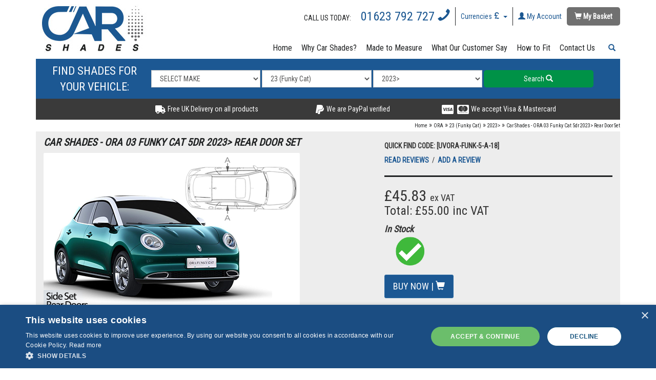

--- FILE ---
content_type: text/html; charset=utf-8
request_url: https://www.carshades.co.uk/shades-funky-2023-rear-door-p-11608.html
body_size: 12103
content:
<!DOCTYPE html>
<html>
    <head>
        <script type="application/ld+json">
{
  "@context": "https://schema.org",
  "@type": "Corporation",
  "name": "Palm Automotive Limited",
  "alternateName": "Car Shades",
  "url": "https://www.carshades.co.uk",
  "logo": "",
  "contactPoint": {
    "@type": "ContactPoint",
    "telephone": "01623792727",
    "contactType": "sales",
    "areaServed": "GB",
    "availableLanguage": "en"
  },
  "sameAs": [
    "https://www.facebook.com/car.shades.uk",
    "https://twitter.com/CarShadesUK",
    "https://www.instagram.com/carshadesuk/",
    "https://www.youtube.com/@CarShades"
  ]
}
</script>

<link rel="shortcut icon" type="image/png" href="favicon.png"/>


<link rel="stylesheet" href="https://palmautomotive.sirv.com/CarShades/css/grunt.css?v=2.1" type="text/css" media="screen">
<link rel="stylesheet" href="https://www.carshades.co.uk/css/main.css?v=2.1" type="text/css" media="screen">

<!--[if lt IE 9]>
  <script src="https://oss.maxcdn.com/html5shiv/3.7.2/html5shiv.min.js"></script>
  <script src="https://oss.maxcdn.com/respond/1.4.2/respond.min.js"></script>
<![endif]-->

<script src="https://palmautomotive.sirv.com/CarShades/js/grunt.js?v=2.1"></script>
<script src="https://www.carshades.co.uk/js/main.js?v=2.1"></script>

<!-- Google Tag Manager -->
<script>(function(w,d,s,l,i){w[l]=w[l]||[];w[l].push({'gtm.start':
new Date().getTime(),event:'gtm.js'});var f=d.getElementsByTagName(s)[0],
j=d.createElement(s),dl=l!='dataLayer'?'&l='+l:'';j.async=true;j.src=
'https://www.googletagmanager.com/gtm.js?id='+i+dl;f.parentNode.insertBefore(j,f);
})(window,document,'script','dataLayer','GTM-THQH39N');</script>
<!-- End Google Tag Manager -->


<meta http-equiv="Content-Type" content="text/html; charset=iso-8859-1">
<base href="https://www.carshades.co.uk/">
<meta name="viewport" content="width=device-width, minimum-scale=1.0, maximum-scale=1.0, user-scalable=no">
<meta name="facebook-domain-verification" content="ph2u62oe6kaj2dijkyuml0ird0ozjv" />

<link rel="stylesheet" href="https://use.fontawesome.com/releases/v5.0.10/css/all.css" integrity="sha384-+d0P83n9kaQMCwj8F4RJB66tzIwOKmrdb46+porD/OvrJ+37WqIM7UoBtwHO6Nlg" crossorigin="anonymous">

<!-- Global site tag (gtag.js) - AdWords: 1072351050 -->
<script async src="https://www.googletagmanager.com/gtag/js?id=AW-1072351050"></script>
<script>
    window.dataLayer = window.dataLayer || [];
    function gtag() {
        dataLayer.push(arguments);
    }
    gtag('js', new Date());
    gtag('config', 'AW1072351050');
</script>
         <title>Car Shades - ORA 03 Funky Cat 5dr 2023 Rear Door Set - Car Shades</title>
 <meta name="Description" content="Car Shades - ORA 03 Funky Cat 5dr 2023 Rear Door Set What are Car Shades Car Shades are vehicle specific car sun blinds made-to-measure and fit the two rear passenger door windows of your ORA 03 Funky Cat 5dr 2023 gt perfectly and keep the sun out of -" >
 <meta name="Keywords" content="uvora-funk-5-a-18, 03 funky cat 2023 , ora, car sun shade , Car Shades, window blinds, vehicle privacy, shades, screens, blinds, vauxhall, mercedes, renault, ford, audi, vw, bmw ," >
 <link rel="canonical" href="https://www.carshades.co.uk/shades-funky-2023-rear-door-p-11608.html" />
 <meta name="googlebot" content="all" >
 <meta name="robots" content="noodp" >
 <meta name="slurp" content="noydir" >
 <meta name="robots" content="index">
 <meta http-equiv="Content-Type" content="text/html; charset=iso-8859-1" >
<!-- EOF: Header Tags SEO Generated Meta Tags -->
        <!-- START OF INFO_WIN.PHP -->

<SCRIPT LANGUAGE="JavaScript" type="text/javascript">
<!-- Begin
function NewWindow(mypage, myname, w, h, scroll) {
var winl = (screen.width - w) / 2;
var wint = (screen.height - h) / 2;
winprops = 'height='+h+',width='+w+',top='+wint+',left='+winl+',scrollbars='+scroll+',resizable=yes'
win = window.open(mypage, myname, winprops)
if (parseInt(navigator.appVersion) >= 4) { win.window.focus(); }
}
// End -->
</script>

<!-- END OF INFO_WIN.PHP -->
</head>
<body>
    <!-- body //-->
        <a name="Car Shades - ORA 03 Funky Cat 5dr 2023 Rear Door Set - Car Shades"></a>
        <!-- body //-->
    <div class="container">
        <!-- header //-->
        

<!-- Google Tag Manager (noscript) -->
<noscript><iframe src="https://www.googletagmanager.com/ns.html?id=GTM-THQH39N"
height="0" width="0" style="display:none;visibility:hidden"></iframe></noscript>
<!-- End Google Tag Manager (noscript) -->

<script type="text/javascript">
    jQuery(document).ready(function () {
        var addedProduct = false;

        jQuery("ul.dropdown li").hover(function () {
            jQuery(this).find('.sub_menu').stop(true, true).delay(200).show('slow');
        }, function () {
            if (!($("#logEmailAddress").is(":focus") || $("#logPassword").is(":focus"))) {
                jQuery(this).find('.sub_menu').stop(true, true).hide('fast');
            }
        });

        if (addedProduct) {
            jQuery(".dropdown").effect("pulsate", {times: 3}, 2000);
        }

    });
</script>


<div class="hidden-xs visible-sm-block visible-md-block visible-lg-block">
    <div class="row">
    <div class="col-sm-3 col-xs-6">
        <a href="https://www.carshades.co.uk/">
            <img src="images/logos/uvcarshadesLogo.jpg" border="0" alt="Car Shades - ORA 03 Funky Cat 5dr 2023 Rear Door Set -" title=" Car Shades - ORA 03 Funky Cat 5dr 2023 Rear Door Set - " width="222" height="114" class="img-responsive">        </a>
    </div>
    <div class="col-sm-9 col-xs-6">
        <table class="navigation">
            <tr>
                <td>
                    <span class="hidden-xs hidden-sm hidden-md" style="color:#202223;">CALL US TODAY:&nbsp;&nbsp; </span>
                    <a style="font-size: 24px; color: #1b5791; white-space: nowrap;" href="tel:+441623792727">
                        01623 792 727&nbsp;<i class="glyphicon glyphicon-earphone" style="padding: 0; transform: rotateY(180deg); "></i>
                    </a>
                </td>
                <td class="exBorder">
                    <a class="dropdown-toggle" data-toggle="dropdown" role="button" href="#">
                        Currencies 
                        <span class="glyphicon glyphicon-gbp"></span>
                        <span class="caret"></span>
                    </a>
                    <div class="dropdown-menu" style="text-align: left;">
                        <!-- currencies //-->
        <div>
                                                                        <div style="float: left; width: 30%;">
                        <img src="images/GBP.png" border="0" alt="Pound" title=" Pound " width="49" height="39">                    </div>
                    <div style="float: left; width: 60%; padding-top: 15px;">
                        Pound                    </div>
                    <div style='clear: both; height: 3px;'>&nbsp;</div>
                        </div>
        <div style='clear: both; height: 0;'>&nbsp;</div>
        <!-- currencies_eof //-->
                    </div>
                </td>
                <td class="exBorder">
                                            <a class="dropdown-toggle" data-toggle="dropdown" role="button" href="https://www.carshades.co.uk/account.php">
                            <span class="glyphicon glyphicon-user"></span>
                            My Account                        </a>                    
                                        <div class="dropdown-menu">
                            <form name="login" action="https://www.carshades.co.uk/login.php?action=process" method="post">
        <div style="padding: 10px 0;">Log In</div>
        <div class="form-group">
            <input type="text" name="email_address" class="form-control" placeholder="Username" size="30" id="logEmailAddress">        </div>        
        <div class="form-group" style="margin-bottom: 5px;">
            <input type="password" name="password" class="form-control" placeholder="Password" size="30" maxlength="40" id="logPassword">        </div>

        <div class="row">
            <div class="col-xs-8">
                <a style="padding:0;" href="https://www.carshades.co.uk/password_forgotten.php">
                    Forgotten your password?                </a>
            </div>
            <div class="col-xs-4" style="text-align: right;">
                <input type="submit" value="Sign In"  class="btn btn-primary btn-xs btn-block"/>       
            </div>
        </div>

        <div class="row" style="margin-top: 10px;">
            <div class="col-xs-5 no-right-padding">
                <a href="https://www.carshades.co.uk/create_account.php ">
                    Not Registered?                </a>
            </div>
            <div class="col-xs-7" style="text-align: right;">
                <a href="https://www.carshades.co.uk/create_account.php ">
                    Create an account                    <span class="glyphicon glyphicon-plus"></span>
                </a>
            </div>
        </div>

        <div style="clear: both; height: 0px;">&nbsp;</div>
    </form>
                    </div>
                </td>
                <td>
                    <a class="dropdown-toggle basketButton" data-toggle="dropdown" role="button" href="https://www.carshades.co.uk/shopping_cart.php">
                        <span class="glyphicon glyphicon-shopping-cart"></span> 
                        My Basket                     </a>
                    <div class="dropdown-menu" style="text-align: left;">
                        <!-- shopping_cart //-->
<div class="basketHeader" style="padding-left: 15px;">0 items</div>
<!-- shopping_cart_eof //-->
                    </div>
                </td>
            </tr>
        </table>
        <div style="clear: both; height: 0px;">&nbsp;</div>
    </div>
</div>

    <div class="row hidden-xs">
        <div class="col-xs-12">
            <div class="headerNavigation">
                <table>
                    <tr>
                        <td class="visible-lg-block"><a href="https://www.carshades.co.uk/">Home</a></td>
                        <td><a href="https://www.carshades.co.uk/information/why-choose-car-shades/">Why Car Shades?</a></td>
                        <td><a href="https://www.carshades.co.uk/information/made-to-fit-each-model-perfectly">Made to Measure</a></td>
                        <td><a href="https://www.carshades.co.uk/reviews.php">What Our Customer Say</a></td>
                        <td><a href="https://www.carshades.co.uk/information/information/how-to-fit-your-car-shades-video-guides">How to Fit</a></td>
                        <td><a href="https://www.carshades.co.uk/information/contact-us/">Contact Us</a></td>
                        <td style="position: relative; width: 40px;">
                            <a class="input-group-addon dropdown-toggle" data-toggle="dropdown" role="button">            
                                <span class="glyphicon glyphicon-search searchsuggestsubmit" style="cursor: pointer; color: #1b5791;"></span>
                            </a>
                            <div class="dropdown-menu" style="text-align: left;">
                                <!-- search //-->
<form name="quick_find" class="quick_find" action="https://www.carshades.co.uk/advanced_search_result.php" method="GET">
        <div class="input-group">
        <input 
            type="text" 
            name="keywords" 
            class="txtSearch popover-dismiss form-control" 
            autocomplete="off" 
            maxlength="30"         
            data-toggle="popover" 
            data-placement="bottom"        
            data-content="Start Typing"
            placeholder="Search"
            >
        <span class="input-group-addon">            
            <span class="glyphicon glyphicon-search searchsuggestsubmit" style="cursor: pointer;"></span>
        </span>
    </div>
</form>

<!-- search_eof //-->
                            </div>
                        </td>
                    </tr>
                </table>
            </div>
        </div>
    </div>

    <div class="row">
        <div class="col-xs-12">
            <div id="headerCategories">
                <!-- categories //-->

<form class="form-inline">
    <div class="form-group">
        <div class="headerCategoriesTitle">FIND SHADES FOR YOUR VEHICLE:</div>
    </div>
    <div class="form-group">
        <select class="form-control catSelect" id="trigger_1"><option value="-99" href="">SELECT MAKE</option><option value="9683" href="https://www.carshades.co.uk/shades-accessories-clips-c-2729_9683.html" >ACCESSORIES & CLIPS</option><option value="2730" href="https://www.carshades.co.uk/shades-alfa-romeo-c-2729_2730.html" >ALFA ROMEO</option><option value="2760" href="https://www.carshades.co.uk/shades-audi-c-2729_2760.html" >AUDI</option><option value="2784" href="https://www.carshades.co.uk/shades-c-2729_2784.html" >BMW</option><option value="126911" href="https://www.carshades.co.uk/shades-c-2729_126911.html" >BYD</option><option value="2810" href="https://www.carshades.co.uk/shades-cadillac-c-2729_2810.html" >CADILLAC</option><option value="2911" href="https://www.carshades.co.uk/shades-chevrolet-c-2729_2911.html" >CHEVROLET</option><option value="2823" href="https://www.carshades.co.uk/shades-chrysler-c-2729_2823.html" >CHRYSLER</option><option value="2857" href="https://www.carshades.co.uk/shades-citroen-c-2729_2857.html" >CITROEN</option><option value="8506" href="https://www.carshades.co.uk/shades-cupra-c-2729_8506.html" >CUPRA</option><option value="4862" href="https://www.carshades.co.uk/shades-dacia-c-2729_4862.html" >DACIA</option><option value="2946" href="https://www.carshades.co.uk/shades-daihatsu-c-2729_2946.html" >DAIHATSU</option><option value="2975" href="https://www.carshades.co.uk/shades-dodge-c-2729_2975.html" >DODGE</option><option value="2980" href="https://www.carshades.co.uk/shades-fiat-c-2729_2980.html" >FIAT</option><option value="3040" href="https://www.carshades.co.uk/shades-ford-c-2729_3040.html" >FORD</option><option value="3078" href="https://www.carshades.co.uk/shades-honda-c-2729_3078.html" >HONDA</option><option value="3115" href="https://www.carshades.co.uk/shades-hyundai-c-2729_3115.html" >HYUNDAI</option><option value="7259" href="https://www.carshades.co.uk/shades-infiniti-c-2729_7259.html" >INFINITI</option><option value="3159" href="https://www.carshades.co.uk/shades-isuzu-c-2729_3159.html" >ISUZU</option><option value="3194" href="https://www.carshades.co.uk/shades-jaguar-c-2729_3194.html" >JAGUAR</option><option value="4160" href="https://www.carshades.co.uk/shades-jeep-c-2729_4160.html" >JEEP</option><option value="3207" href="https://www.carshades.co.uk/shades-c-2729_3207.html" >KIA</option><option value="4939" href="https://www.carshades.co.uk/shades-lancia-c-2729_4939.html" >LANCIA</option><option value="3256" href="https://www.carshades.co.uk/shades-land-rover-c-2729_3256.html" >LAND ROVER</option><option value="3275" href="https://www.carshades.co.uk/shades-lexus-c-2729_3275.html" >LEXUS</option><option value="6351" href="https://www.carshades.co.uk/shades-black-taxi-c-2729_6351.html" >LTI BLACK TAXI CAB</option><option value="3287" href="https://www.carshades.co.uk/shades-mazda-c-2729_3287.html" >MAZDA</option><option value="3326" href="https://www.carshades.co.uk/shades-mercedes-benz-c-2729_3326.html" >MERCEDES BENZ</option><option value="8097" href="https://www.carshades.co.uk/shades-c-2729_8097.html" >MG</option><option value="4146" href="https://www.carshades.co.uk/shades-mini-c-2729_4146.html" >MINI</option><option value="3380" href="https://www.carshades.co.uk/shades-mitsubishi-c-2729_3380.html" >MITSUBISHI</option><option value="3421" href="https://www.carshades.co.uk/shades-nissan-c-2729_3421.html" >NISSAN</option><option value="127053" href="https://www.carshades.co.uk/shades-omoda-c-2729_127053.html" >OMODA</option><option value="9741" href="https://www.carshades.co.uk/shades-c-2729_9741.html"  selected >ORA</option><option value="3506" href="https://www.carshades.co.uk/shades-peugeot-c-2729_3506.html" >PEUGEOT</option><option value="8578" href="https://www.carshades.co.uk/shades-polestar-c-2729_8578.html" >POLESTAR</option><option value="3572" href="https://www.carshades.co.uk/shades-porsche-c-2729_3572.html" >PORSCHE</option><option value="3581" href="https://www.carshades.co.uk/shades-renault-c-2729_3581.html" >RENAULT</option><option value="5041" href="https://www.carshades.co.uk/shades-rover-c-2729_5041.html" >ROVER</option><option value="3614" href="https://www.carshades.co.uk/shades-saab-c-2729_3614.html" >SAAB</option><option value="3640" href="https://www.carshades.co.uk/shades-seat-c-2729_3640.html" >SEAT</option><option value="3662" href="https://www.carshades.co.uk/shades-skoda-c-2729_3662.html" >SKODA</option><option value="3682" href="https://www.carshades.co.uk/shades-smart-c-2729_3682.html" >SMART</option><option value="3625" href="https://www.carshades.co.uk/shades-ssangyong-c-2729_3625.html" >SSANGYONG</option><option value="3689" href="https://www.carshades.co.uk/shades-subaru-c-2729_3689.html" >SUBARU</option><option value="3707" href="https://www.carshades.co.uk/shades-suzuki-c-2729_3707.html" >SUZUKI</option><option value="9807" href="https://www.carshades.co.uk/shades-tesla-c-2729_9807.html" >TESLA</option><option value="3746" href="https://www.carshades.co.uk/shades-toyota-c-2729_3746.html" >TOYOTA</option><option value="3469" href="https://www.carshades.co.uk/shades-vauxhall-c-2729_3469.html" >VAUXHALL</option><option value="3863" href="https://www.carshades.co.uk/shades-volkswagen-c-2729_3863.html" >VOLKSWAGEN</option><option value="3898" href="https://www.carshades.co.uk/shades-volvo-c-2729_3898.html" >VOLVO</option></select>
    </div>
    <div class="form-group">
        <select class="form-control catSelect" id="trigger_2"><option value="-99" href="">PLEASE SELECT</option><option value="9742" href="https://www.carshades.co.uk/shades-funky-c-2729_9741_9742.html"  selected >23 (Funky Cat)</option></select>
    </div>
    <div class="form-group">
        <select class="form-control catSelect" id="trigger_3"><option value="-99" href="">PLEASE SELECT</option><option value="9743" href="https://www.carshades.co.uk/shades-funky-2023-c-2729_9741_9742_9743.html"  selected >2023></option></select>
    </div>
    <div class="form-group">
        <div class="search_btn_container">
            <a class="search_btn btn btn-green" href="https://www.carshades.co.uk/shades-funky-2023-c-2729_9741_9742_9743.html" id="doSearch">
                Search <i class="glyphicon glyphicon-search"></i>
            </a>
        </div>        
    </div>
    </form>
<script type="text/javascript">
    jQuery(document).ready(function () {
        var mainCPath = '2729_9741_9742_9743';

        if (jQuery('#trigger_2 option').size() <= 2)
        {
            $('#trigger_1 option:eq(0)').prop('selected', true);
        }

        //jQuery('#trigger_4').prop('disabled', 'disabled');

        mainCPath = mainCPath.split('_');
        jQuery('.catSelect').change(function () {
            var selectedCatId = jQuery("option:selected", this).val();
            var trigger = jQuery(this).attr('id');
            var trigger = trigger.split('_');
            var triggerId = parseInt(trigger[1]);
            jQuery('.search_btn_container').append('<img class="loading_cat" src="images/loading_cat.gif"/>');
            jQuery('.search_btn_container .search_btn').css('display', 'none');
            switch (triggerId)
            {
                case 1:
                    jQuery("#trigger_3").html('');
                    //jQuery("#trigger_4").html('');                    
                    mainCPath.splice(1, (mainCPath.length) - 1);
                    if (selectedCatId != -99) {
                        mainCPath[triggerId] = selectedCatId;
                    }
                    callAjax(selectedCatId, (triggerId + 1), mainCPath.join('_'));
                    break;
                case 2:
                    //jQuery("#trigger_4").html('');                    
                    mainCPath.splice(2, (mainCPath.length) - 2);
                    if (selectedCatId != -99) {
                        mainCPath[triggerId] = selectedCatId;
                    }
                    callAjax(selectedCatId, (triggerId + 1), mainCPath.join('_'));
                    break;
//                case 3:                   
//                    mainCPath.splice(3, (mainCPath.length) - 3);
//                    if (selectedCatId != -99) {
//                        mainCPath[triggerId] = selectedCatId;
//                    }
//                    callAjax(selectedCatId, (triggerId + 1), mainCPath.join('_'));
//                    break;
                case 3:
                    if (selectedCatId == -99) {
                        mainCPath.splice(4, (mainCPath.length) - 4);
                    }
                    jQuery('.loading_cat').remove();
                    jQuery('.search_btn_container .search_btn').css('display', 'block');
                    break;
            }
            if (jQuery("option:selected", this).attr('href').length > 0) {
                jQuery('#doSearch').attr('href', jQuery("option:selected", this).attr('href'));
            } else {
                var url = "https://www.carshades.co.uk/";
                jQuery('#doSearch').attr('href', url + 'vanstyle-c-' + mainCPath.join('_') + '.html');
            }
        });
    });

    function callAjax(subcatId, triggerId, cPath_val) {
        jQuery.ajax({
            type: 'POST',
            url: "ajax_cat.php",
            dataType: "html",
            data: {
                catId: subcatId,
                cPath: cPath_val,
                langiageID: 1            },
            success: function (data) {
                //jQuery('#waiting').hide(500);
                //jQuery('#message').removeClass().addClass((data.error === true) ? 'error' : 'success').text(data.msg).show(500);
                //if (data.error === true)
                //    jQuery('#restricted_locator').show(500);
                jQuery("#trigger_" + triggerId).html(data);
                jQuery('.loading_cat').remove();
                jQuery('.search_btn_container .search_btn').css('display', 'block');
            },
            error: function (XMLHttpRequest, textStatus, errorThrown) {
                //jQuery('#waiting').hide(500);
                //jQuery('#message').removeClass().addClass('error').text('There was an error.').show(500);
                //jQuery('#restricted_locator').show(500);
                alert("Request failed: " + textStatus);
            }
        });
    }

</script>

<!-- categories_eof //-->
            </div>        
        </div>
    </div>

<div class="row">
    <div class="infoBar">
        <div class="col-sm-4 col-md-offset-0 col-lg-3 col-lg-offset-2">
            <a href="https://www.carshades.co.uk/information/delivery#delivery-prices">
                <img src="images/theme/truck.png" border="0" alt="Free UK Delivery on all products" title=" Free UK Delivery on all products " width="22" height="18">                Free UK Delivery on all products 
            </a>
        </div>
        <div class="col-sm-4 col-lg-3 hidden-xs">
            <a href="https://www.carshades.co.uk/information/terms-and-conditions#payment-options">
                <img src="images/theme/paypal.png" border="0" alt="We are PayPal verified" title=" We are PayPal verified " width="19" height="20">                We are PayPal verified
            </a>
        </div>
        <div class="col-sm-4 col-lg-3 hidden-xs">
            <a href="https://www.carshades.co.uk/information/terms-and-conditions#payment-options">
                <img src="images/theme/visa-mastercard.png" border="0" alt="We accept Visa &amp; Mastercard" title=" We accept Visa &amp; Mastercard " width="55" height="20">                We accept Visa &amp; Mastercard      
            </a>
        </div>  
        <div style="clear: both; height: 0px;">&nbsp;</div>
    </div>
</div>
</div>
<div class="visible-xs-block hidden-sm hidden-md hidden-lg">
    <table class="headerNavigationMobile">
    <tr>
        <td>
            <div class="hamburger" id="menuMobileToggle">
                <i class="fas fa-bars"></i>
            </div>
        </td>
        <td>
                            <div style="position: relative;">                    
                    <a class="input-group-addon dropdown-toggle searchButton" href="https://www.carshades.co.uk/">
                        <span class="glyphicon glyphicon-search searchsuggestsubmit" style="cursor: pointer;"></span>
                    </a>       
                </div>
                    </td>
        <td>
            <a href="https://www.carshades.co.uk/">
                <img src="images/logos/uvcarshadesLogo.jpg" border="0" alt="Car Shades - ORA 03 Funky Cat 5dr 2023 Rear Door Set -" title=" Car Shades - ORA 03 Funky Cat 5dr 2023 Rear Door Set - " width="222" height="114" class="img-responsive siteLOgoMobile">            </a>            
        </td>
        <td>            
            <a class="headerPhone" href="tel:+441623792727">
                <i class="glyphicon glyphicon-earphone" style="padding: 0;"></i>
            </a>
        </td>
        <td>
            <div style="position: relative;">
                <a class="dropdown-toggle basketButton" data-toggle="dropdown" role="button" href="https://www.carshades.co.uk/shopping_cart.php">
                    <span class="glyphicon glyphicon-shopping-cart"></span>
                    <div class="basketCount">
                        0                    </div>

                </a>
                <div class="dropdown-menu basketDropdown" style="text-align: left;">
                    <!-- shopping_cart //-->
<div class="basketHeader" style="padding-left: 15px;">0 items</div>
<!-- shopping_cart_eof //-->
                </div>
            </div>
        </td>
    </tr>
</table>
<div style="position: relative; background-color: #e1e1e1;">
    <div class="mainMobileMenu" id="menuMobileTarget">
        <div><a href="https://www.carshades.co.uk/information/why-choose-car-shades/">Why Car Shades?</a></div>
        <div><a href="https://www.carshades.co.uk/information/made-to-fit-each-model-perfectly/">Made to Measure</a></div>
        <div><a href="https://www.carshades.co.uk/reviews.php">What Our Customer Say</a></div>
        <div><a href="https://www.carshades.co.uk/information/information/how-to-fit-your-car-shades-video-guides">How to Fit</a></div>
        <div><a href="https://www.carshades.co.uk/information/contact-us/">Contact Us</a></div>
        <div>
            <a class="dropdown-toggle blueColor" data-toggle="dropdown" role="button" href="#">
                Currencies 
                <span class="glyphicon glyphicon-gbp"></span>
                <span class="caret"></span>
            </a>
            <div class="dropdown-menu" style="text-align: left;">
                <!-- currencies //-->
        <div>
                                                                        <div style="float: left; width: 30%;">
                        <img src="images/GBP.png" border="0" alt="Pound" title=" Pound " width="49" height="39">                    </div>
                    <div style="float: left; width: 60%; padding-top: 15px;">
                        Pound                    </div>
                    <div style='clear: both; height: 3px;'>&nbsp;</div>
                        </div>
        <div style='clear: both; height: 0;'>&nbsp;</div>
        <!-- currencies_eof //-->
            </div>
        </div>
        <div>
            <a class="dropdown-toggle blueColor" href="https://www.carshades.co.uk/account.php">
                <span class="glyphicon glyphicon-user"></span>
                My Account            </a>
        </div>
    </div>
</div></div>

    <div class="row hidden-xs" style="height:23px;">
        <div class="col-sm-12" style="text-align: right; ">
            <span class="breadcrumbContainer">
                <a href="https://www.carshades.co.uk/" class="breadcrumbs">Home</a> &raquo; <a href="https://www.carshades.co.uk/shades-c-2729_9741.html" class="breadcrumbs">ORA</a> &raquo; <a href="https://www.carshades.co.uk/shades-funky-c-2729_9741_9742.html" class="breadcrumbs">23 (Funky Cat)</a> &raquo; <a href="https://www.carshades.co.uk/shades-funky-2023-c-2729_9741_9742_9743.html" class="breadcrumbs">2023></a> &raquo; <a href="https://www.carshades.co.uk/shades-funky-2023-rear-door-p-11608.html" class="breadcrumbs">Car Shades - ORA 03 Funky Cat 5dr 2023> Rear Door Set</a>            </span>
        </div>
    </div>
        <!-- header_eof //-->
        <div class="row bodyContainer product">
            <div class="row-fluid">                
                <div class="col-sm-12">
                                            <form name="cart_quantity" action="https://www.carshades.co.uk/shades-funky-2023-rear-door-p-11608.html?action=add_product" method="post">
                            <div class="row">
                                <div class="col-sm-7">
                                    <h1>Car Shades - ORA 03 Funky Cat 5dr 2023> Rear Door Set</h1>
                                    <div class="slide-thumbnail-container">
                                                                                    <img src="images/uvcarshades/thumbs/FUNKY_CAT_SIDE_SET_A.jpg" border="0" alt="Car Shades - ORA 03 Funky Cat 5dr 2023> Rear Door Set" title=" Car Shades - ORA 03 Funky Cat 5dr 2023> Rear Door Set " width="500" height="333" class="fancyLaunch slide-thumbnail">                                                                            </div>

                                    <div class="fancyLaunch" style="text-align: center; padding: 5px 0; cursor: pointer;">
                                        Larger image                                    </div>

                                                                    </div>
                                <div class="col-sm-5">
                                                                        <div class="quickFind"><span class="smallText">Quick find code: [UVORA-FUNK-5-A-18]</span></div>
                                                                            <div class="reviewsLinks">
                                            <a href="https://www.carshades.co.uk/shades-funky-2023-rear-door-pr-11608.html">
                                                Read Reviews                                            </a>
                                            &nbsp;/&nbsp;
                                            <a href="https://www.carshades.co.uk/product_reviews_write.php?products_id=11608">
                                                Add a Review                                            </a>
                                        </div>
                                                                                                                <div style="border-bottom: 3px solid #202223; margin: 0 0 15px 0;">&nbsp;</div>
                                    <h2 class="productInfoPrice" style="margin-bottom: 0;">£45.83 <span style="font-size: 18px; font-weight: normal;">ex VAT</span></h2>
                                    <h3 class="productInfoPrice" style="margin-top: 0;">Total: £55.00 inc VAT</h3>
                                    <div><div style="font-size:18px;font-weight:bold;font-style:italic;">In Stock</div><img class="deliveryOpHelp" src="images/1-2_direct2u-cs.png" title="This product is usually delivered in 1 to 2 days" alt="This product is usually delivered in 1 to 2 days"/></div>                                    <div style="clear: both; height: 15px;">&nbsp;</div>
                                    <input type="hidden" name="products_id" value="11608">                                        <button type="submit" class="btn btn-primary btn-lg" aria-label="Left Align">
                                            BUY NOW | 
                                            <span class="glyphicon glyphicon-shopping-cart" aria-hidden="true"></span>
                                        </button>
                                                                            <div style="clear: both; height: 0;">&nbsp;</div>
                                </div>
                            </div>
                            <div class="row">
                                <div class="col-sm-12">
                                    <div style="clear: both; height: 15;">&nbsp;</div>
                                    <h3><strong>What are Car Shades?</strong></h3>
<p>Car Shades are vehicle specific car sun blinds made-to-measure and fit the two rear passenger door windows of your ORA 03 Funky Cat 5dr 2023&gt; perfectly and keep the sun out of precious little eyes and help make car journeys more comfortable for everyone.<br /><br /><strong><em>Suitable for ORA 03 Funky Cat 5dr 2023&gt;</em></strong></p>
<p>This rear kit comes with 2 Car Shades as part of the set for your ORA 03 Funky Cat 5dr 2023&gt;. One to cover each of the rear passenger windows and a handy storage bag making them easy to store when not in use.</p>
<h3><strong>Why you&rsquo;ll love them?</strong></h3>
<p>On sunny days car journeys can quickly become stressful for everyone if the sun is shining into precious little eyes and the car is getting hotter.</p>
<p>Car Shades leave no dazzling gaps like other shades that fit with suckers and only cover part of the window and they fit to the window frame instead of the glass using our special clips so they don&rsquo;t fall off.&nbsp;</p>
<p>But the real winner&hellip;you can wind the window down and the shade will stay in place allowing natural air into the car whilst always keeping the bugs.</p>
<p>What&rsquo;s more, they look great too and provide a cost-effective alternative to window tints, and if you&rsquo;re not completely satisfied we offer a 30-day money-back guarantee.</p>
<p><a href="https://youtu.be/i_6GZd18Lvk" target="_blank">Watch our video</a>&nbsp;for more reasons why people love Car Shades.</p>
<h3><strong>How do they fit?&nbsp;</strong></h3>
<p>They fit using our unique clips to the frame of your window. To see how easy it is to fit them,&nbsp;<a href="https://youtu.be/pwzhAKagDW8" target="_blank">watch this 50-second video guide</a>&nbsp;</p>
<p>For details on how to fit specific types of clips, visit our 'How to Fit' page by&nbsp;<a href="https://www.carshades.co.uk/information/information/how-to-fit-your-car-shades-video-guides" target="_blank">clicking here.</a></p>
<p>Each set comes with a detailed set of instructions specific to your vehicle and in most cases takes around 10 minutes to fit at home.</p>
<p>They&rsquo;re even easier to remove and can be stored in the handy bag that the Car Shades are supplied in.</p>
<h3><strong>How will they look in my ORA 03 Funky Cat 5dr 2023&gt;?&nbsp;</strong></h3>
<p><img class="img-responsive" title="Car Shades - Rear Door Set" src="https://www.carshades.co.uk/images/uvcarshades/products/ORA-FUNK-5-A_Montage_Rear.jpg" alt="Car Shades - Rear Door Set" />&nbsp;</p>
<p><em>Please note: The images shown are sample images from a variety of different vehicles and not necessarily images from this particular vehicle application.&nbsp;</em></p>
<h3><strong>Summary of key features</strong></h3>
<ul>
<li>Tailor-made to the rear side windows of your car</li>
<li>Cover all the window not just part of it</li>
<li>Fit using clips to the frame of your windows</li>
<li>Wind down the rear passenger windows whilst the Car Shades stay up</li>
<li>Allow air into the car and keep the bugs out</li>
<li>Reduces light into the cabin by 72% compared to tests without Car Shades in place</li>
<li>Easy to install at home</li>
<li>A cost-effective alternative to window tints</li>
<li>Mother &amp; Baby Gold Standard Award Winner</li>
<li>Manufactured in the UK</li>
<li>30-day money-back guarantee</li>
</ul>
<h3><strong>FAQs</strong></h3>
<ul>
<li>Can I purchase a full rear window set of Car Shades? Yes the&nbsp;ORA Funky Cat 5dr 2023&gt; is also available as a full rear window set &ndash;&nbsp;<a href="https://www.carshades.co.uk/shades-funky-2023-full-rear-p-11609.html">click here</a></li>
<li>Are these ok to use if I have pets? Yes Car Shades are perfect if traveling with pets and our clips make it difficult for any little paws to get behind the Car Shades</li>
<li>What if I have window tints? If you already have window tints then you will already have a reduction of light coming into the car, however Car Shades add even greater protection for precious little eyes and when you wind your windows down your tints are no longer applicable, but your Car Shades stay in place to provide protection and allow air into the car</li>
<li>Can you ship internationally? Yes we do although we have a range of international partners so please&nbsp;<a href="https://www.carshades.com/where-to-buy/" target="_blank">click here</a>&nbsp;to see if we have a partner in your country. If you still want to purchase directly from us please select your country from the dropdown during the checkout process for an estimate of shipping costs &nbsp;</li>
<li>Do you make them for the front windows? I am afraid not, we only make them for the rear windows&nbsp;&nbsp;</li>
</ul>
<h3><strong>Not your Funky Cat?</strong></h3>
<p>Head back to our ORA category page to select your model -&nbsp;<a href="https://www.carshades.co.uk/shades-c-2729_9741.html">click here</a></p>
<br/><STRONG>Pricing: £45.83 ex Vat</STRONG><br/>
<STRONG>VAT:&nbsp;&nbsp;&nbsp;&nbsp;&nbsp;&nbsp;£9.17</STRONG><br/>
<STRONG>Total:&nbsp;&nbsp;&nbsp;&nbsp;£55.00 inc Vat</STRONG><br/>
                                    <div style="clear: both; height: 15px;">&nbsp;</div>
                                    <button type="submit" class="btn btn-primary btn-lg" aria-label="Left Align">
                                            BUY NOW | 
                                            <span class="glyphicon glyphicon-shopping-cart" aria-hidden="true"></span>
                                        </button>
                                        <br/>
                                                                        <div style="clear: both; height: 0;">&nbsp;</div>

                                    <div><br/>
                                        Please note: The images shown are sample images from a variety of different cars and not necessarily images from this particular vehicle application.
                                    </div>
                                </div>
                            </div> 
                            <div style="clear: both; height: 15px;">&nbsp;</div>
                            <div class="row" style="font-weight: bold;">
                                <div class="col-sm-6">
                                                                            <div class="row">
                                            <div class="col-sm-6">CLICK TO DOWNLOAD FITTING INSTRUCTIONS.</div>
                                            <div class="col-sm-6">
                                                <a class="btn btn-primary" href="https://www.carshades.com/wp-content/uploads/ORA-FUNK-5-A-18.pdf" target=_blank>
                                                    DOWNLOAD | <i class="glyphicon glyphicon-file"></i>
                                                </a>
                                            </div>
                                        </div>
                                                                    </div>
                                <div class="col-sm-6">
                                    <div class="row">
                                        <div class="col-sm-6">CLICK TO LEARN MORE ABOUT CAR SHADES</div>
                                        <div class="col-sm-6">
                                            <a class="btn btn-primary" href="https://www.carshades.co.uk/information/made-to-fit-each-model-perfectly" target=_blank>
                                                WATCH VIDEO | <i class="glyphicon glyphicon-play-circle"></i>
                                            </a>
                                        </div>
                                    </div>
                                </div>
                            </div>
                        </form>
                                        <div style="border-bottom: 3px solid #202223; margin: 0 0 15px 0;">&nbsp;</div>
                </div>
                <div style="clear: both; height: 0px;">&nbsp;</div>
            </div>
                    </div>
        <!-- footer //-->
            <div style="background-color: #202223;">
        <div class="row">
            <div class="copyright">                
                <div class="copySocial col-xs-12 col-sm-5 col-sm-push-7 col-lg-2 col-lg-push-5">
                    <a href="https://www.facebook.com/car.shades.uk/" target="_blank">
                        <img src="images/theme/facebookFooter.png" border="0" alt="Follow us on Facebook" title=" Follow us on Facebook " width="19" height="19">                    </a>
                    <a href="https://twitter.com/CarShadesUK" target="_blank">
                        <img src="images/theme/twitterFooter.png" border="0" alt="Follow us on Twitter" title=" Follow us on Twitter " width="19" height="19">                    </a>  
                    <a href="https://www.instagram.com/carshadesuk/" target="_blank">
                        <img src="images/theme/InstagramFooter.png" border="0" alt="Follow us on Instagram" title=" Follow us on Instagram " width="19" height="19">                    </a>  
                </div>
                <div class="copyText col-xs-12 col-sm-7 col-sm-pull-5 col-lg-5 col-lg-pull-2">
                    Copyright &copy; 2026 - Car Shades (Distributed by Palm Automotive Ltd)
                </div>
                <div class="byText col-xs-12 col-sm-12 col-lg-5 col-lg-pull-0">
                    ECOMMERCE SOLUTION BY <a href="https://www.ibridge.co.uk" target="_blank">WWW.IBRIDGE.CO.UK</a>
                </div>
                <div style="clear: both; height: 0px;">&nbsp;</div>
                <hr/>
            </div>
        </div>
        <div class="row">
            <div class="col-sm-12">
                <div id="footer">
                    <div class="col-sm-3 col-xs-12">
                        <aside id="text-2" class="widget-odd widget-last widget-first widget-1 widget widget_text"><h3 class="widget-title">About Us</h3>			<div class="textwidget"><p>UNIT 1,<br />
BILSTHORPE BUSINESS PARK,<br />
BILSTHORPE,<br />
NOTTINGHAMSHIRE,<br />
NG22 8ST UK</p>
<p>Tel: 01623 792 727</p>
<p><a class="mail clickTracking" href="/cdn-cgi/l/email-protection#dfacbeb3baac9fbcbeadacb7bebbbaacf1bcb0f1aab4"><span class="__cf_email__" data-cfemail="8ffceee3eafccfeceefdfce7eeebeafca1ece0a1fae4">[email&#160;protected]</span><span class="hidden"></span></a></p>
</div>
		</aside>
                        <img src="images/theme/Footer-logos.png" border="0" alt="Follow us on Facebook" title=" Follow us on Facebook " width="131" height="68">                    
                    </div>
                    <div class="col-sm-3 col-xs-12">
                        <aside id="nav_menu-2" class="widget-odd widget-last widget-first widget-1 widget widget_nav_menu"><h3 class="widget-title">Information</h3><div class="menu-information-menu-container"><ul id="menu-information-menu" class="menu"><li id="menu-item-221" class="menu-item menu-item-type-post_type menu-item-object-post menu-item-221"><a href="https://www.carshades.co.uk/information/about-us/">All About Us<span class="hidden">&#9654;</span></a></li>
<li id="menu-item-715" class="menu-item menu-item-type-post_type menu-item-object-post menu-item-715"><a href="https://www.carshades.co.uk/information/why-choose-car-shades/">Why Choose Car Shades<span class="hidden">&#9654;</span></a></li>
<li id="menu-item-398" class="menu-item menu-item-type-post_type menu-item-object-post menu-item-398"><a href="https://www.carshades.co.uk/information/made-in-britain/">Made In Britain<span class="hidden">&#9654;</span></a></li>
<li id="menu-item-716" class="menu-item menu-item-type-post_type menu-item-object-post menu-item-716"><a href="https://www.carshades.co.uk/information/latest-car-shades-development-wanted-list/">Development Enquiries<span class="hidden">&#9654;</span></a></li>
<li id="menu-item-656" class="menu-item menu-item-type-post_type menu-item-object-post menu-item-656"><a href="https://www.carshades.co.uk/information/how-to-fit-your-car-shades-video-guides/">How-to fit videos<span class="hidden">&#9654;</span></a></li>
<li id="menu-item-220" class="menu-item menu-item-type-post_type menu-item-object-post menu-item-220"><a href="https://www.carshades.co.uk/information/our-guarantee/">Our Guarantee<span class="hidden">&#9654;</span></a></li>
<li id="menu-item-223" class="menu-item menu-item-type-post_type menu-item-object-post menu-item-223"><a href="https://www.carshades.co.uk/information/competition/">Competition<span class="hidden">&#9654;</span></a></li>
<li id="menu-item-224" class="menu-item menu-item-type-post_type menu-item-object-post menu-item-224"><a href="https://www.carshades.co.uk/information/contact-us/">Contact Us<span class="hidden">&#9654;</span></a></li>
<li id="menu-item-209" class="menu-item menu-item-type-custom menu-item-object-custom menu-item-209"><a href="https://www.carshades.co.uk/dynamic_sitemap.php">Sitemap<span class="hidden">&#9654;</span></a></li>
<li id="menu-item-457" class="menu-item menu-item-type-custom menu-item-object-custom menu-item-457"><a href="https://www.carshades.co.uk/reviews.php">Our Latest Reviews<span class="hidden">&#9654;</span></a></li>
<li id="menu-item-889" class="menu-item menu-item-type-custom menu-item-object-custom menu-item-889"><a href="https://www.carshades.co.uk/information/our-latest-blogs/">Our Latest Blogs<span class="hidden">&#9654;</span></a></li>
</ul></div></aside>                    </div>
                    <div class="col-sm-3 col-xs-12">
                        <aside id="nav_menu-8" class="widget-odd widget-last widget-first widget-1 widget widget_nav_menu"><h3 class="widget-title">Privacy</h3><div class="menu-terms-conditions-menu-container"><ul id="menu-terms-conditions-menu" class="menu"><li id="menu-item-225" class="menu-item menu-item-type-post_type menu-item-object-post menu-item-225"><a href="https://www.carshades.co.uk/information/privacy-notice/">Privacy Notice<span class="hidden">&#9654;</span></a></li>
<li id="menu-item-226" class="menu-item menu-item-type-post_type menu-item-object-post menu-item-226"><a href="https://www.carshades.co.uk/information/terms-and-conditions/">Terms &#038; Conditions<span class="hidden">&#9654;</span></a></li>
<li id="menu-item-214" class="menu-item menu-item-type-custom menu-item-object-custom menu-item-214"><a href="https://www.carshades.co.uk/information/privacy-notice#information-we-collect">Information We Collect<span class="hidden">&#9654;</span></a></li>
<li id="menu-item-215" class="menu-item menu-item-type-custom menu-item-object-custom menu-item-215"><a href="https://www.carshades.co.uk/information/privacy-notice#use-of-cookies">Use of Cookies<span class="hidden">&#9654;</span></a></li>
<li id="menu-item-216" class="menu-item menu-item-type-custom menu-item-object-custom menu-item-216"><a href="https://www.carshades.co.uk/information/privacy-notice#use-of-your-information">Use of Your Information<span class="hidden">&#9654;</span></a></li>
<li id="menu-item-217" class="menu-item menu-item-type-custom menu-item-object-custom menu-item-217"><a href="https://www.carshades.co.uk/information/privacy-notice#storing-your-personal-data">Storing Your Personal Data<span class="hidden">&#9654;</span></a></li>
<li id="menu-item-218" class="menu-item menu-item-type-custom menu-item-object-custom menu-item-218"><a href="https://www.carshades.co.uk/information/privacy-notice#data-protection">Data Protection &#038; GDPR<span class="hidden">&#9654;</span></a></li>
</ul></div></aside>                    </div>
                    <div class="col-sm-3 col-xs-12">
                        <div class="widget-odd widget-last widget-first widget-1 col3 col_nav_menu-3"><h3>DELIVERIES &#038; RETURNS</h3><div class="menu-deliveries-returns-menu-container"><ul id="menu-deliveries-returns-menu" class="menu"><li id="menu-item-1017" class="menu-item menu-item-type-custom menu-item-object-custom menu-item-1017"><a href="https://www.carshades.co.uk/replacement-fitting-clip-p-11318.html">Replacement Clips<span class="hidden">&#9654;</span></a></li>
<li id="menu-item-435" class="menu-item menu-item-type-custom menu-item-object-custom menu-item-435"><a href="https://www.carshades.co.uk/information/terms-and-conditions#orders-enquiry">Order Enquiry<span class="hidden">&#9654;</span></a></li>
<li id="menu-item-404" class="menu-item menu-item-type-post_type menu-item-object-post menu-item-404"><a href="https://www.carshades.co.uk/information/free-fitting/">Free Fitting<span class="hidden">&#9654;</span></a></li>
<li id="menu-item-210" class="menu-item menu-item-type-custom menu-item-object-custom menu-item-210"><a href="https://www.carshades.co.uk/information/delivery#delivery-prices">Delivery Prices<span class="hidden">&#9654;</span></a></li>
<li id="menu-item-211" class="menu-item menu-item-type-custom menu-item-object-custom menu-item-211"><a href="https://www.carshades.co.uk/information/delivery#delivery-tracking">Delivery Times<span class="hidden">&#9654;</span></a></li>
<li id="menu-item-212" class="menu-item menu-item-type-custom menu-item-object-custom menu-item-212"><a href="https://www.carshades.co.uk/information/terms-and-conditions#currency">Currency<span class="hidden">&#9654;</span></a></li>
<li id="menu-item-405" class="menu-item menu-item-type-custom menu-item-object-custom menu-item-405"><a href="https://www.carshades.co.uk/information/terms-and-conditions#warranty">Warranty<span class="hidden">â–¶</span></a></li>
<li id="menu-item-406" class="menu-item menu-item-type-custom menu-item-object-custom menu-item-406"><a href="https://www.carshades.co.uk/information/terms-and-conditions#complaints">Complaints<span class="hidden">â–¶</span></a></li>
<li id="menu-item-213" class="menu-item menu-item-type-custom menu-item-object-custom menu-item-213"><a href="https://www.carshades.co.uk/information/terms-and-conditions#returns">Returns<span class="hidden">&#9654;</span></a></li>
</ul></div></div>                    </div>
                    <div style="clear: both; height: 0px;">&nbsp;</div>
                </div>
            </div>
        </div>
    </div>
            <!-- footer_eof //-->
    </div>
    <!-- body_eof //-->
    <script data-cfasync="false" src="/cdn-cgi/scripts/5c5dd728/cloudflare-static/email-decode.min.js"></script><script type="text/javascript">
        jQuery(document).ready(function () {
            jQuery('#no-template-pager').children('.fancyLaunch').removeClass('fancyLaunch');
            jQuery('.fancyLaunch').on('click', function () {
                jQuery.fancybox.open([
{href:'https://www.carshades.co.uk/images/uvcarshades/products/ORA_FUNK_5_A_18_WEB_SIDE_.jpg',title:'Car Shades - ORA 03 Funky Cat 5dr 2023> Rear Door Set'},
{href:'https://www.carshades.co.uk/images/uvcarshades/products/ORA_FUNK_5_A_18_WEB_SIDE_.jpg',title:'Car Shades - ORA 03 Funky Cat 5dr 2023> Rear Door Set'},
{href:'https://www.carshades.co.uk/images/uvcarshades/products/ORA_FUNK_5_A_18_WEB_SIDE_2.jpg',title:'Car Shades - ORA 03 Funky Cat 5dr 2023> Rear Door Set'},
{href:'https://www.carshades.co.uk/images/uvcarshades/products/ORA_FUNK_5_A_18_WEB_SIDE_3.jpg',title:'Car Shades - ORA 03 Funky Cat 5dr 2023> Rear Door Set'},
{href:'https://www.carshades.co.uk/images/uvcarshades/products/ORA_FUNK_5_A_18_WEB_SIDE_4.jpg',title:'Car Shades - ORA 03 Funky Cat 5dr 2023> Rear Door Set'},
{href:'https://www.carshades.co.uk/images/uvcarshades/products/ORA_FUNK_5_A_18_WEB_SIDE_5.jpg',title:'Car Shades - ORA 03 Funky Cat 5dr 2023> Rear Door Set'},
{href:'https://www.carshades.co.uk/images/uvcarshades/products/ORA_FUNK_5_A_18_WEB_SIDE_6.jpg',title:'Car Shades - ORA 03 Funky Cat 5dr 2023> Rear Door Set'},
{href:'https://www.carshades.co.uk/images/uvcarshades/products/ORA_FUNK_5_A_18_WEB_SIDE_7.jpg',title:'Car Shades - ORA 03 Funky Cat 5dr 2023> Rear Door Set'},
{href:'https://www.carshades.co.uk/images/uvcarshades/products/ORA_FUNK_5_A_18_WEB_SIDE_8.jpg',title:'Car Shades - ORA 03 Funky Cat 5dr 2023> Rear Door Set'},
{href:'https://www.carshades.co.uk/images/uvcarshades/products/ORA_FUNK_5_A_18_WEB_SIDE_9.jpg',title:'Car Shades - ORA 03 Funky Cat 5dr 2023> Rear Door Set'},
{href:'https://www.carshades.co.uk/images/uvcarshades/products/ORA_FUNK_5_A_18_WEB_SIDE_10.jpg',title:'Car Shades - ORA 03 Funky Cat 5dr 2023> Rear Door Set'},
                ], {
                    padding: 0,
                    helpers: {
                        title: {
                            type: 'outside'
                        },
                        thumbs: {
                            width: 50,
                            height: 50
                        }
                    }
                });
            });
        });
        //jQuery(window).load(function () {
        //jQuery('.cycle-slideshow.productSlides').cycle('next');
        //});
    </script>
            <script type="text/javascript">
            jQuery(document).ready(function () {

                jQuery(".deliveryOpHelp").click(function () {
                    jQuery('#dialog-modal').dialog('open');
                });

                jQuery("#dialog-modal").dialog({
                    height: 420,
                    modal: true,
                    autoOpen: false,
                    width: 600,
                    draggable: true,
                    buttons: {
                        "Close": function () {
                            jQuery(this).dialog("close");
                        }
                    }
                });
            });
        </script>
        <div id="dialog-modal" title="Delivery Help">
            <p>This product is usually delivered in 1 to 2 days</p>
        </div>
    <script defer src="https://static.cloudflareinsights.com/beacon.min.js/vcd15cbe7772f49c399c6a5babf22c1241717689176015" integrity="sha512-ZpsOmlRQV6y907TI0dKBHq9Md29nnaEIPlkf84rnaERnq6zvWvPUqr2ft8M1aS28oN72PdrCzSjY4U6VaAw1EQ==" data-cf-beacon='{"version":"2024.11.0","token":"1df0a91d86ee44f5bdef172886252096","r":1,"server_timing":{"name":{"cfCacheStatus":true,"cfEdge":true,"cfExtPri":true,"cfL4":true,"cfOrigin":true,"cfSpeedBrain":true},"location_startswith":null}}' crossorigin="anonymous"></script>
</body>
</html>


--- FILE ---
content_type: text/css
request_url: https://www.carshades.co.uk/css/main.css?v=2.1
body_size: 5570
content:
/*
To change this license header, choose License Headers in Project Properties.
To change this template file, choose Tools | Templates
and open the template in the editor.
*/
/*
    Created on : 12-Apr-2018, 13:29:39
    Author     : ibridge
*/
@import url('https://fonts.googleapis.com/css?family=Roboto+Condensed');
body {
  font-family: 'Roboto Condensed', sans-serif;
}
@media screen and (max-width: 767px) {
  .container {
    padding-left: 0;
    padding-right: 0;
    overflow: hidden;
  }
}
/* set border-box so that percents can be used for width, padding, etc (personal preference) */
.cycle-slideshow,
.cycle-slideshow * {
  -webkit-box-sizing: border-box;
  -moz-box-sizing: border-box;
  box-sizing: border-box;
}
.cycle-slideshow {
  width: 77%;
  min-width: 100px;
  margin: 0px auto;
  padding: 0;
  position: relative;
  overflow: hidden;
}
.cycle-slideshow img {
  position: absolute;
  top: 0;
  left: 0;
  max-width: 100%;
  padding: 0;
  display: block;
}
.cycle-slideshow > div {
  width: 100%;
  padding: 0;
  display: block;
}
@media screen and (max-width: 991px) {
  .cycle-slideshow {
    width: 100%;
  }
}
.heroBanners .cycle-slideshow {
  width: 100%;
}
.slide-thumbnail {
  border-radius: 2px;
  overflow: hidden;
  text-align: center;
  max-width: 100%!important;
  height: auto;
}
/* in case script does not load */
.cycle-slideshow img:first-child {
  position: static;
  z-index: 100;
}
.cycle-pager-active {
  border-color: #1c5893;
}
.cycle-pager {
  text-align: center;
}
.cycle-pager img {
  width: 100px;
  height: 75px;
  margin: 5px;
}
#fancybox-thumbs.bottom {
  bottom: 20px;
}
.no-right-padding {
  padding-right: 0;
}
.no-left-padding {
  padding-left: 0;
}
a {
  color: #fff;
}
.well a {
  color: #1c5893;
}
.well a.btn,
.tableContainer .table a.btn {
  color: #fff;
}
.well.custombgBlue a,
.well.custombgGray a {
  color: #fff;
}
.bodyContainer > div {
  padding-top: 10px;
  padding-bottom: 15px;
  margin-left: 15px;
  margin-right: 15px;
  background-color: #ededed;
}
.bodyContainer.shoppingCart > div {
  background-color: #fff;
}
@media screen and (max-width: 767px) {
  .bodyContainer.shoppingCart h1 {
    font-size: 24px;
  }
}
.bodyContainer.shoppingCart .tableContainer {
  border: none;
  background-color: #ebebeb;
  margin: 40px;
}
.bodyContainer.shoppingCart .tableContainer .table th {
  border-top: 0;
  border-bottom: 1px solid #b9b9b9;
  text-transform: none;
}
.bodyContainer.shoppingCart .tableContainer .table td {
  border-top: 0;
  border-bottom: 1px solid #b9b9b9;
  text-transform: none;
  vertical-align: middle;
}
@media screen and (max-width: 991px) {
  .bodyContainer.shoppingCart .tableContainer .table {
    /*                td:nth-of-type(4):before { content: "Favorite Color"; }
                                    td:nth-of-type(5):before { content: "Wars of Trek?"; }
                                    td:nth-of-type(6):before { content: "Porn Name"; }
                                    td:nth-of-type(7):before { content: "Date of Birth"; }
                                    td:nth-of-type(8):before { content: "Dream Vacation City"; }
                                    td:nth-of-type(9):before { content: "GPA"; }
                                    td:nth-of-type(10):before { content: "Arbitrary Data"; }*/
  }
  .bodyContainer.shoppingCart .tableContainer .table table,
  .bodyContainer.shoppingCart .tableContainer .table thead,
  .bodyContainer.shoppingCart .tableContainer .table tbody,
  .bodyContainer.shoppingCart .tableContainer .table th,
  .bodyContainer.shoppingCart .tableContainer .table td,
  .bodyContainer.shoppingCart .tableContainer .table tr {
    display: block;
  }
  .bodyContainer.shoppingCart .tableContainer .table thead tr {
    position: absolute;
    top: -9999px;
    left: -9999px;
  }
  .bodyContainer.shoppingCart .tableContainer .table td {
    border-bottom: 1px solid #d8d8d8;
    position: relative;
    padding-left: 50%;
    text-align: right;
  }
  .bodyContainer.shoppingCart .tableContainer .table td:before {
    /* Now like a table header */
    position: absolute;
    top: 6px;
    left: 6px;
    width: 45%;
    white-space: nowrap;
    font-weight: bold;
    text-align: left;
  }
  .bodyContainer.shoppingCart .tableContainer .table td:first-child {
    padding-left: 0;
    text-align: left;
  }
  .bodyContainer.shoppingCart .tableContainer .table td:first-child:before {
    position: static;
    border-bottom: 1px solid #b9b9b9;
    display: block;
    width: 100%;
    margin-bottom: 5px;
    margin-top: 5px;
  }
  .bodyContainer.shoppingCart .tableContainer .table td:nth-of-type(1):before {
    content: "Product";
  }
  .bodyContainer.shoppingCart .tableContainer .table td:nth-of-type(2):before {
    content: "Quantity";
  }
  .bodyContainer.shoppingCart .tableContainer .table td:nth-of-type(3):before {
    content: "Price";
  }
}
.bodyContainer.shoppingCart .tableContainer .qtyBoxContainer {
  display: inline-block;
  background-color: #fff;
}
.bodyContainer.shoppingCart .tableContainer .qtyBoxContainer .productRemove {
  background-color: #fff;
  padding: 5px;
  cursor: pointer;
  border: 0;
  box-shadow: none;
  border-radius: 0px;
}
.bodyContainer.shoppingCart .tableContainer .qtyBoxContainer .productAdd {
  background-color: #fff;
  padding: 5px;
  cursor: pointer;
  border: 0;
  box-shadow: none;
  border-radius: 0px;
}
.bodyContainer.shoppingCart .tableContainer .qtyBoxContainer .qtyBox {
  background-color: #fff;
  color: #000;
  padding: 5px 5px;
}
@media screen and (max-width: 991px) {
  .bodyContainer.shoppingCart .tableContainer {
    margin: 20px;
  }
}
@media screen and (max-width: 767px) {
  .bodyContainer.shoppingCart .tableContainer {
    margin: 0px;
  }
}
.bodyContainer.shoppingCart hr {
  border-color: #b9b9b9;
}
.bodyContainer.shoppingCart .btn {
  border-radius: 5px;
  text-transform: none;
}
.bodyContainer.shoppingCart #shp_country {
  border: none;
  padding: 5px;
}
.bodyContainer.shoppingCart #discount_code {
  border: none;
  padding: 5px;
}
.bodyContainer.shoppingCart .basketTotal {
  padding-top: 10px;
}
.bodyContainer.loginPage > div {
  background-color: #fff;
}
.bodyContainer.loginPage h1 {
  font-size: 28px;
}
@media screen and (max-width: 991px) {
  .bodyContainer.loginPage h1 span {
    display: block;
  }
}
@media screen and (max-width: 767px) {
  .bodyContainer.loginPage h1 span {
    font-size: 15px;
  }
}
.bodyContainer.loginPage .loginBox {
  background-color: #ebebeb;
}
.bodyContainer.loginPage .loginBox .passwordField {
  margin-bottom: 0;
}
.bodyContainer.loginPage .loginBox .loginPageHeadinBox {
  border-bottom: 1px solid #dadada;
  padding-bottom: 10px;
  font-weight: bold;
}
.bodyContainer.createAccountPage > div {
  background-color: #fff;
}
.bodyContainer.createAccountPage h1 {
  font-size: 28px;
}
@media screen and (max-width: 991px) {
  .bodyContainer.createAccountPage h1 span {
    display: block;
  }
}
@media screen and (max-width: 767px) {
  .bodyContainer.createAccountPage h1 span {
    font-size: 15px;
  }
}
.bodyContainer.createAccountPage .createAccount .customBG {
  background-color: #ebebeb;
  margin: 0 15px;
  padding: 15px 0;
}
.bodyContainer.createAccountPage .createAccount .customBG .loginBorder {
  border-left: 1px solid #b9b9b9;
}
@media screen and (max-width: 991px) {
  .bodyContainer.createAccountPage .createAccount .customBG .loginBorder {
    border: none;
    border-top: 1px solid #b9b9b9;
    padding-top: 5px;
  }
}
.bodyContainer.createAccountPage .createAccount .heading {
  font-size: 20px;
  font-weight: bold;
  color: #202020;
  text-transform: uppercase;
}
.bodyContainer.checkoutShipping > div {
  background-color: #fff;
}
.bodyContainer.checkoutShipping h1 {
  font-size: 28px;
}
@media screen and (max-width: 991px) {
  .bodyContainer.checkoutShipping h1 span {
    display: block;
  }
}
@media screen and (max-width: 767px) {
  .bodyContainer.checkoutShipping h1 span {
    font-size: 15px;
  }
}
.bodyContainer.checkoutShipping .tableContainer {
  background-color: #ebebeb;
  margin: 0 15px;
  padding: 25px 25px;
  border: none;
}
.bodyContainer.checkoutShipping .tableContainer .headding {
  font-weight: bold;
  margin-bottom: 15px;
}
.bodyContainer.checkoutShipping .tableContainer .changeAddress {
  color: #1b5790;
  text-decoration: underline;
}
.bodyContainer.checkoutShipping .tableContainer .shippingBorder {
  border-left: 1px solid #b9b9b9;
}
@media screen and (max-width: 991px) {
  .bodyContainer.checkoutShipping .tableContainer .shippingBorder {
    border: none;
    border-top: 1px solid #b9b9b9;
    padding-top: 5px;
  }
}
.bodyContainer.checkoutShipping .tableContainer .shippingOptions {
  margin-top: 20px;
  margin-bottom: 20px;
}
.bodyContainer.checkoutShipping .tableContainer .shippingOptions .deliveryTitle {
  color: #009247;
  font-size: 28px;
  text-transform: uppercase;
}
.bodyContainer.checkoutShipping .tableContainer .shippingOptions .deliveryText {
  text-align: right;
  font-weight: bold;
  font-size: 28px;
  color: #202020;
}
.bodyContainer.checkoutPayment > div {
  background-color: #fff;
}
.bodyContainer.checkoutPayment h1 {
  font-size: 28px;
}
@media screen and (max-width: 991px) {
  .bodyContainer.checkoutPayment h1 span {
    display: block;
  }
}
@media screen and (max-width: 767px) {
  .bodyContainer.checkoutPayment h1 span {
    font-size: 15px;
  }
}
.bodyContainer.checkoutPayment .tableContainer {
  background-color: #ebebeb;
  margin: 0 15px;
  padding: 25px 25px;
  border: none;
}
.bodyContainer.checkoutPayment .tableContainer .headding {
  font-weight: bold;
  margin-bottom: 15px;
}
.bodyContainer.checkoutPayment .tableContainer .changeAddress {
  color: #1b5790;
  text-decoration: underline;
}
.bodyContainer.checkoutPayment .tableContainer .cardHolderAddress {
  padding: 30px 30px 30px 0px;
}
.bodyContainer.checkoutPayment .tableContainer .paymentBorder {
  border-left: 1px solid #b9b9b9;
}
@media screen and (max-width: 991px) {
  .bodyContainer.checkoutPayment .tableContainer .paymentBorder {
    border: none;
    border-top: 1px solid #b9b9b9;
    padding-top: 5px;
  }
}
.bodyContainer.checkoutPayment .tableContainer #discount_code {
  border: none;
  padding: 5px;
}
.bodyContainer.checkoutConfirmation > div {
  background-color: #fff;
}
.bodyContainer.checkoutConfirmation h1 {
  font-size: 28px;
}
@media screen and (max-width: 991px) {
  .bodyContainer.checkoutConfirmation h1 span {
    display: block;
  }
}
@media screen and (max-width: 767px) {
  .bodyContainer.checkoutConfirmation h1 span {
    font-size: 15px;
  }
}
.bodyContainer.checkoutConfirmation .tableContainer {
  background-color: #ebebeb;
  margin: 0 15px;
  padding: 25px 25px;
  border: none;
}
.bodyContainer.checkoutConfirmation .tableContainer .headding {
  font-size: 32px;
  font-weight: bold;
  margin-bottom: 15px;
}
.bodyContainer.checkoutConfirmation .tableContainer .table > tbody > tr > th {
  font-weight: normal;
  border-bottom: 1px solid #b9b9b9;
}
.bodyContainer.checkoutConfirmation .tableContainer .table > tbody > tr > td {
  border-bottom: 1px solid #b9b9b9;
  font-weight: bold;
}
.bodyContainer.checkoutConfirmation .tableContainer .changeOrder {
  color: #1b5790;
  text-decoration: underline;
}
.bodyContainer.checkoutConfirmation .tableContainer .leftBorder {
  border-left: 1px solid #b9b9b9;
}
@media screen and (max-width: 991px) {
  .bodyContainer.checkoutConfirmation .tableContainer .leftBorder {
    border: none;
  }
}
.bodyContainer.checkoutConfirmation .tableContainer hr {
  margin-top: 40px;
  padding-bottom: 40px;
}
.bodyContainer.sagePay > div {
  background-color: #ebebeb;
}
.bodyContainer.sagePay h1 {
  font-size: 28px;
}
@media screen and (max-width: 991px) {
  .bodyContainer.sagePay h1 span {
    display: block;
  }
}
@media screen and (max-width: 767px) {
  .bodyContainer.sagePay h1 span {
    font-size: 15px;
  }
}
.bodyContainer.checkoutSuccess > div {
  background-color: #fff;
}
.bodyContainer.checkoutSuccess h1 {
  font-size: 28px;
}
@media screen and (max-width: 991px) {
  .bodyContainer.checkoutSuccess h1 span {
    display: block;
  }
}
@media screen and (max-width: 767px) {
  .bodyContainer.checkoutSuccess h1 span {
    font-size: 15px;
  }
}
.bodyContainer.checkoutSuccess .tableContainer {
  background-color: #ebebeb;
  margin: 0 15px;
  padding: 25px 25px;
  border: none;
}
.bodyContainer.checkoutSuccess .tableContainer .headding {
  margin-bottom: 15px;
  text-transform: uppercase;
  font-weight: bold;
}
.bodyContainer.checkoutShippingAddress > div {
  background-color: #fff;
}
.bodyContainer.checkoutShippingAddress h1 {
  font-size: 28px;
}
@media screen and (max-width: 991px) {
  .bodyContainer.checkoutShippingAddress h1 span {
    display: block;
  }
}
@media screen and (max-width: 767px) {
  .bodyContainer.checkoutShippingAddress h1 span {
    font-size: 15px;
  }
}
.bodyContainer.checkoutShippingAddress .tableContainer {
  background-color: #ebebeb;
  margin: 0 15px;
  padding: 25px 25px;
  border: none;
}
.bodyContainer.checkoutPaymentAddress > div {
  background-color: #fff;
}
.bodyContainer.checkoutPaymentAddress h1 {
  font-size: 28px;
}
@media screen and (max-width: 991px) {
  .bodyContainer.checkoutPaymentAddress h1 span {
    display: block;
  }
}
@media screen and (max-width: 767px) {
  .bodyContainer.checkoutPaymentAddress h1 span {
    font-size: 15px;
  }
}
.bodyContainer.checkoutPaymentAddress .tableContainer {
  background-color: #ebebeb;
  margin: 0 15px;
  padding: 25px 25px;
  border: none;
}
.bodyContainer.rewiews > div {
  background-color: #fff;
  padding-top: 0;
}
.bodyContainer.rewiews .reviewBanner {
  position: relative;
  background-image: url('../images/theme/ReviewsBanner.jpg');
  min-height: 230px;
}
.bodyContainer.rewiews .reviewBanner .reviewBannerContainer {
  color: #fff;
  position: absolute;
  left: 30px;
  bottom: 0;
  text-align: left;
}
.bodyContainer.rewiews .reviewBanner .reviewBannerContainer .reviewBannerText {
  font-size: 34px;
  border-bottom: 1px solid #fff;
}
.bodyContainer.rewiews .reviewBanner .reviewBannerContainer table {
  margin-left: 0;
}
.bodyContainer.rewiews .reviewBanner .reviewBannerContainer table .counter {
  font-size: 94px;
}
.bodyContainer.rewiews .reviewBanner .reviewBannerContainer table .counterText {
  font-size: 34px;
  padding-left: 20px;
}
@media screen and (max-width: 991px) {
  .bodyContainer.rewiews .reviewBanner .reviewBannerContainer table {
    margin: 0 auto;
  }
}
@media screen and (max-width: 991px) {
  .bodyContainer.rewiews .reviewBanner .reviewBannerContainer {
    position: static;
    margin: 0 audio;
    text-align: center;
  }
}
.bodyContainer.rewiews .reviewBG {
  background-color: #ebebeb;
  margin: 15px 15px 0 15px;
  padding: 25px 15px;
}
.bodyContainer.rewiews .reviewStars {
  padding: 0 0 10px 0;
}
.bodyContainer.rewiews .addedBy {
  margin-top: 10px;
  font-weight: bold;
}
.bodyContainer.rewiews .reviewBorder {
  border-left: 1px solid #b9b9b9;
  padding-top: 5px;
  padding-bottom: 5px;
}
.bodyContainer.rewiews .reviewBorder a {
  text-transform: uppercase;
  text-decoration: underline;
  color: #1b5791;
}
@media screen and (max-width: 991px) {
  .bodyContainer.rewiews .reviewBorder {
    border: none;
    border-top: 1px solid #b9b9b9;
    padding-top: 5px;
    padding-bottom: 5px;
  }
}
.headerRow {
  text-align: right;
  margin-top: 20px;
}
.headerRow a {
  color: #1b5791;
  text-decoration: none;
}
.headerCol:not(:first-child) {
  padding-top: 7px;
  padding-bottom: 6px;
  white-space: nowrap;
}
.headerCol:nth-last-child(n+3) {
  border-right: 1px solid #202223;
  text-align: center;
}
@media screen and (max-width: 767px) {
  .headerCol:nth-last-child(n+3) {
    border: none;
  }
}
.headerCol:last-child {
  text-align: left;
}
@media screen and (max-width: 767px) {
  .headerCol:last-child {
    text-align: right;
  }
}
@media screen and (max-width: 991px) {
  .headerCol:first-child {
    border: none;
  }
}
.navigation {
  margin-top: 15px;
  margin-right: 0;
  margin-left: auto;
}
.navigation td.exBorder > a {
  border-left: 1px solid #202223;
  text-align: center;
}
@media screen and (max-width: 767px) {
  .navigation td.exBorder > a {
    border: none;
  }
}
.navigation a {
  color: #1b5791;
  padding: 10px;
}
a.basketButton {
  background-color: #707070;
  color: #fff;
  font-weight: bold;
  padding: 10px 15px;
  border-radius: 5px;
}
@media screen and (max-width: 767px) {
  a.basketButton {
    background: none;
    color: #3d3d3d;
    font-size: 48px;
    position: relative;
  }
  a.basketButton .basketCount {
    position: absolute;
    right: 0;
    top: -5px;
    background-color: #009247;
    font-size: 12px;
    border-radius: 25px;
    padding: 5px 10px;
    color: #fff;
  }
}
a.searchButton {
  color: #3d3d3d;
  font-size: 48px;
  border: none;
  background: none;
}
.boxContainer {
  border: 1px solid #28a6fd;
  margin-bottom: 10px;
  background: #202223;
}
.headerNavigation {
  margin-top: -40px;
  font-size: 16px;
}
.headerNavigation table {
  margin-right: 0;
  margin-left: auto;
  white-space: nowrap;
}
.headerNavigation a {
  color: #202223;
  text-decoration: none;
  padding: 0px 9px;
  line-height: 40px;
  text-align: right;
}
.headerNavigation a:hover {
  color: #1C5893;
}
.headerNavigation a.headerNavigation {
  color: #fff;
  text-decoration: none;
}
.headerNavigation a.headerNavigation:hover {
  color: #fff;
}
.headerNavigation .input-group-addon {
  background: none;
  border: none;
}
@media screen and (max-width: 1199px) {
  .headerNavigation {
    margin-top: -40px;
    font-size: 14px;
  }
}
@media screen and (max-width: 991px) {
  .headerNavigation {
    /*        margin-top: 0px;*/
    font-size: 14px;
  }
}
.headerNavigationMobile {
  width: 100%;
  text-align: center;
}
.headerNavigationMobile .hamburger {
  padding-left: 10px;
  font-size: 8vw;
}
.headerNavigationMobile i,
.headerNavigationMobile .glyphicon {
  color: #202223;
}
.headerNavigationMobile .basketDropdown a {
  color: #202020;
}
.headerNavigationMobile .img-responsive {
  margin: 0 auto;
}
@media screen and (max-width: 500px) {
  .headerNavigationMobile .siteLOgoMobile {
    width: 70%;
  }
}
.headerNavigationMobile .basketButton {
  font-size: 8vw;
  margin-right: 10px;
}
@media screen and (max-width: 500px) {
  .headerNavigationMobile .basketButton {
    margin-right: 30px;
  }
}
.headerNavigationMobile .searchButton {
  font-size: 8vw;
}
.headerNavigationMobile .headerPhone {
  font-size: 8vw;
  white-space: nowrap;
  color: #202020;
}
.mainMobileMenu {
  font-size: 16px;
  color: #202020;
  display: none;
  width: 100%;
  background-color: #e1e1e1;
}
.mainMobileMenu.open {
  display: block;
}
.mainMobileMenu a {
  color: #202020;
  padding: 10px 15px;
  display: block;
}
.mainMobileMenu a.blueColor {
  color: #1b5791;
}
.dropdown-menu {
  min-width: 300px;
  right: 0;
  left: auto;
  padding: 10px 15px;
}
@media screen and (max-width: 767px) {
  .dropdown-menu {
    right: auto;
  }
  .dropdown-menu.basketDropdown {
    right: 0;
    left: auto;
  }
}
#headerCategories {
  background-color: #1c5893;
  padding: 8px;
}
#headerCategories .form-group {
  width: 19%;
}
#headerCategories .form-group select {
  width: 100%;
  border-radius: 0;
}
@media screen and (max-width: 767px) {
  #headerCategories .form-group {
    width: 100%;
  }
}
#headerCategories .search_btn {
  width: 100%;
}
#headerCategoriesContainer {
  text-align: center;
  background-color: #202223;
  padding: 20px 8px;
}
#headerCategoriesContainer #homeCategories {
  display: inline-block;
}
#headerCategoriesContainer #homeCategories .form-group {
  padding-left: 8px;
}
#headerCategoriesContainer #homeCategories .form-group:not(:first-child):not(:last-child) {
  width: 215px;
}
@media screen and (max-width: 991px) {
  #headerCategoriesContainer #homeCategories .form-group:not(:first-child):not(:last-child) {
    width: 150px;
  }
}
@media screen and (max-width: 767px) {
  #headerCategoriesContainer #homeCategories .form-group:not(:first-child):not(:last-child) {
    width: 100%;
  }
}
@media screen and (max-width: 1199px) {
  #headerCategoriesContainer #homeCategories .form-group:first-child {
    width: 150px;
  }
}
@media screen and (max-width: 991px) {
  #headerCategoriesContainer #homeCategories .form-group:first-child {
    width: 150px;
  }
}
@media screen and (max-width: 767px) {
  #headerCategoriesContainer #homeCategories .form-group:first-child {
    width: 100%;
  }
}
#headerCategoriesContainer #homeCategories .form-group select {
  width: 100%;
}
#headerCategoriesContainer #homeCategories .search_btn {
  border-color: #009247;
  width: 100%;
  text-transform: none;
}
@media screen and (max-width: 767px) {
  #headerCategoriesContainer #homeCategories {
    display: block;
  }
}
.infoBar {
  background-color: #3a3a3a;
  color: #fff;
  padding-top: 10px;
  padding-bottom: 10px;
  margin-left: 15px;
  margin-right: 15px;
  text-align: center;
}
.infoBar a:hover {
  color: #fff;
}
@media screen and (max-width: 767px) {
  .infoBar {
    text-align: center;
  }
}
.headerCategoriesTitle {
  text-align: center;
  font-size: 22px;
  color: #fff;
  text-transform: uppercase;
}
@media screen and (max-width: 1199px) {
  .headerCategoriesTitle {
    font-size: 18px;
  }
}
@media screen and (max-width: 991px) {
  .headerCategoriesTitle {
    font-size: 15px;
  }
}
.mobileBanner {
  font-size: 23px;
  background-color: #1b5791;
  color: #fff;
  text-transform: uppercase;
  padding: 10px 20px 0 20px;
}
.mobileBanner h2 {
  font-weight: bold;
  font-size: 23px;
  border-bottom: 1px solid #fff;
  padding-bottom: 10px;
}
.mobileBanner h3 {
  font-weight: bold;
  font-size: 49px;
  border-bottom: 1px solid #fff;
}
.btn.btn-green {
  background-color: #009247;
  border-color: #009247;
  text-transform: none;
  border-radius: 5px;
}
.btn.btn-gray {
  background-color: #959595;
  border-color: #959595;
  text-transform: none;
  border-radius: 5px;
}
@media screen and (max-width: 1199px) {
  .whyWe div:first-child img {
    padding-top: 40px;
  }
}
@media screen and (max-width: 991px) {
  .whyWe div:first-child img {
    padding-top: 100px;
  }
}
.whyWe .whyChoose {
  padding: 25px 25px 25px 25px;
}
.whyWe h2 {
  font-weight: bold;
}
.whyWe ul {
  padding-left: 0px;
  list-style: none;
}
.whyWe ul li {
  padding-left: 1em;
  text-indent: -1em;
}
.whyWe ul li:before {
  content: ">";
  padding-right: 5px;
}
@media screen and (max-width: 767px) {
  .whyWe ul {
    margin-bottom: 0;
  }
}
.homeSocial {
  background-image: url('../images/theme/socialBG.jpg');
  background-repeat: no-repeat;
  background-position: center;
  background-size: 100% 100%;
  padding-top: 50px;
  padding-bottom: 10px;
  text-align: center;
  color: #fff;
  background-color: #1b5791;
}
.homeSocial h2 {
  color: #fff;
  text-align: center;
  width: 80%;
  margin: 0 auto;
  text-transform: uppercase;
  font-size: 34px;
}
.homeSocial .author {
  text-align: center;
  font-size: 15px;
  padding-top: 20px;
  padding-bottom: 20px;
}
.homeSocial hr {
  width: 80%;
  color: #4979a7;
  background-color: #4979a7;
  border-color: #4979a7;
}
@media screen and (max-width: 767px) {
  .homeSocial .followText {
    display: block;
  }
}
@media screen and (max-width: 767px) {
  .homeSocial {
    background-image: url('../images/theme/CSmobileQuote.jpg');
    background-size: 100% 100%;
  }
}
.maidInBritain {
  background-color: #1b5791;
  margin-left: 15px;
  margin-right: 15px;
  background-image: url('../images/theme/maidInBritan.jpg');
  background-repeat: no-repeat;
  min-height: 88px;
}
.maidInBritain div:not(:last-child) {
  padding: 30px 15px 0 15px;
  text-align: center;
  color: #fff;
}
@media screen and (max-width: 767px) {
  .maidInBritain div:not(:last-child) {
    padding: 15px 15px 0 15px;
    text-align: center;
    color: #fff;
  }
}
.maidInBritain div:first-child {
  font-size: 22px;
}
@media screen and (max-width: 767px) {
  .maidInBritain div:first-child {
    font-size: 18px;
  }
}
@media screen and (max-width: 767px) {
  .maidInBritain {
    background-color: #1b5791;
    background-size: 100%;
    background-position: center center;
    padding-bottom: 15px;
  }
}
.easyToFit .easyToFitText {
  padding-right: 0;
}
.easyToFit .easyToFitText h2 {
  font-weight: bold;
}
.easyToFit .easyToFitText > div {
  padding: 80px 60px 80px 40px;
  background-color: #ebebeb;
}
@media screen and (max-width: 1199px) {
  .easyToFit .easyToFitText > div {
    padding: 40px 60px 40px 20px;
  }
}
@media screen and (max-width: 991px) {
  .easyToFit .easyToFitText > div {
    padding: 40px 60px 80px 40px;
  }
}
@media screen and (max-width: 767px) {
  .easyToFit .easyToFitText {
    padding: 0 15px;
  }
}
.easyToFit .easyToFitImageMid {
  padding-left: 0;
  padding-right: 0;
  margin-left: -40px;
  padding-top: 60px;
}
@media screen and (max-width: 991px) {
  .easyToFit .easyToFitImageMid {
    padding-top: 40px;
  }
}
@media screen and (max-width: 767px) {
  .easyToFit .easyToFitImageMid {
    margin-left: 0px;
    padding-top: 0px;
    padding-right: 15px;
    padding-left: 15px;
  }
}
.easyToFit .easyToFitImageRig {
  padding-left: 5px;
  padding-top: 60px;
  padding-right: 0;
}
@media screen and (max-width: 767px) {
  .easyToFit .easyToFitImageRig {
    padding-left: 15px;
    padding-top: 0px;
    padding-right: 15px;
  }
}
.sunOut .sunOutText.col-sm-push-8 {
  padding-left: 0;
}
@media screen and (max-width: 767px) {
  .sunOut .sunOutText.col-sm-push-8 {
    padding-left: 15px;
  }
}
.sunOut .sunOutText > div {
  padding: 70px 40px 70px 60px;
  background-color: #ebebeb;
}
@media screen and (max-width: 1199px) {
  .sunOut .sunOutText > div {
    padding: 40px 20px 40px 40px;
  }
}
@media screen and (max-width: 991px) {
  .sunOut .sunOutText > div {
    padding: 40px 20px 80px 40px;
  }
}
.sunOut .sunOutText h2 {
  font-weight: bold;
}
.sunOut .sunOutText .btn-green {
  position: relative;
  z-index: 50;
}
.sunOut .sunOutImages {
  right: -40px;
  position: relative;
}
.sunOut .sunOutImages .sunOutImageMid {
  padding-top: 60px;
}
@media screen and (max-width: 767px) {
  .sunOut .sunOutImages .sunOutImageMid {
    padding-top: 0px;
  }
}
.sunOut .sunOutImages .sunOutImageLeft {
  padding-top: 60px;
}
@media screen and (max-width: 767px) {
  .sunOut .sunOutImages .sunOutImageLeft {
    padding-top: 0px;
  }
}
@media screen and (max-width: 767px) {
  .sunOut .sunOutImages {
    right: 0px;
    position: relative;
  }
}
.breadcrumbs {
  color: #202223;
  font-size: 10px;
}
.weaccept {
  display: inline-block;
}
.benefits {
  position: relative;
  width: 100%;
  min-height: 350px;
  background-color: #000;
  background-image: url('../images/logos/benefits.jpg');
  background-repeat: no-repeat;
  background-size: contain;
}
.subBenefits {
  position: absolute;
  bottom: 10px;
  right: 10px;
}
.benefitsTitle {
  color: #fff;
  text-transform: uppercase;
  font-size: 25px;
  text-align: right;
}
.benefits .nav-menu {
  padding: 0;
  margin: 0;
  list-style: none;
  text-align: right;
}
.benefits .nav-menu li a {
  display: block;
  text-decoration: none;
  color: #888888;
  font-size: 19px;
  font-weight: bold;
}
.benefits .nav-menu li a:after {
  padding: 0 5px;
  font-family: "Glyphicons Halflings";
  font-style: normal;
  font-weight: 400;
  line-height: 1;
  content: "\e075";
  color: #1c5893;
  font-weight: normal;
}
.quick_find {
  margin-bottom: 15px;
}
.popover {
  width: 500px;
  max-width: none;
  right: 0px!important;
  left: auto!important;
  display: block!important;
}
.popover a {
  color: #202223;
}
.popover a:hover {
  color: #1C5893;
}
@media screen and (max-width: 767px) {
  .popover {
    width: 350px;
    right: auto!important;
  }
}
.specialContainer {
  width: 100%;
  height: 100%;
  position: relative;
}
.specialImage img {
  min-width: 360px;
  min-height: 256px;
}
.specialText {
  position: absolute;
  top: 0;
  left: 0;
  bottom: 0;
  right: 0;
  text-align: center;
  padding: 30px 15px 0 15px;
  color: #fff;
  background-color: rgba(28, 88, 147, 0.6);
  font-size: 28px;
  cursor: pointer;
}
.productOldSpecialPrice {
  font-size: 20px;
  text-decoration: line-through;
}
.copyright {
  padding: 8px;
  background-color: #202223;
  color: #9e9e9e;
  margin-left: 15px;
  margin-right: 15px;
}
.copyright hr {
  border-color: #9e9e9e;
  width: 97%;
  margin-bottom: 0;
}
.copyright .copySocial {
  text-align: center;
}
@media screen and (max-width: 1199px) {
  .copyright .copySocial {
    text-align: right;
  }
}
@media screen and (max-width: 767px) {
  .copyright .copySocial {
    padding: 10px 0;
    text-align: center;
  }
}
.copyright .copyText {
  text-align: left;
}
@media screen and (max-width: 767px) {
  .copyright .copyText {
    text-align: center;
    padding: 0;
  }
}
.copyright .byText {
  text-align: right;
}
@media screen and (max-width: 1199px) {
  .copyright .byText {
    text-align: left;
  }
}
@media screen and (max-width: 767px) {
  .copyright .byText {
    text-align: center;
  }
}
.specialText a {
  color: #fff;
}
.catTopIMage {
  font-size: 36px;
}
.categoryView a {
  display: block;
  position: relative;
  margin-top: 15px;
}
.categoryView .catTitle {
  position: absolute;
  bottom: 10px;
  left: 10px;
  font-size: 24px;
}
.productListing,
.productListing a {
  color: #202223;
  font-weight: bold;
}
.productTitle {
  margin-top: 10px;
}
.price {
  color: #1c5893;
  font-size: 20px;
}
.oldPrice {
  text-decoration: line-through;
  color: #ed1e26;
}
.productMoreInfo .btn {
  background-color: #202223;
  color: #fff;
  border-radius: 0;
}
.productMoreInfo .btn.btn-default {
  color: #fff;
}
.custombgBlue {
  background-color: #1c5893;
  color: #fff;
}
.loginPageHeadinBox {
  font-size: 20px;
  margin-bottom: 20px;
  text-transform: uppercase;
}
.btn.custombgGray,
.custombgGray {
  background-color: #202223;
  color: #fff;
}
.product h1 {
  text-align: left;
  font-size: 20px;
  text-transform: uppercase;
  font-style: italic;
  font-weight: bold;
  margin-top: 0;
}
.product .oldPrice {
  color: #202223;
}
.product .priceTotal {
  color: #1c5893;
}
.product a {
  color: #1C5893;
}
.product a.btn-primary {
  color: #fff;
}
.btn-primary {
  background-color: #1c5893;
}
.btn {
  border-radius: 3px;
  color: #fff;
  text-transform: uppercase;
}
.btn.btn-default {
  color: #202223;
}
.specialProductTag {
  background-color: red;
  border-radius: 7px;
  padding: 5px 10px;
  color: #fff;
  text-transform: uppercase;
  font-weight: bold;
}
.quickFind {
  margin: 8px 0;
  text-transform: uppercase;
  font-weight: bold;
}
.reviewsLinks a {
  color: #1c5893;
  text-transform: uppercase;
  font-weight: bold;
}
.estimateShippingTitle {
  font-weight: bold;
  padding: 10px 0;
}
.tableContainer {
  border: 3px solid #202223;
  padding: 15px;
}
.tableContainer .table a {
  color: #202223;
}
.tableContainer .table a:hover {
  color: #1c5893;
}
.tableContainer .qtyBox {
  background-color: #202223;
  color: #fff;
  text-align: center;
  border: none;
}
.table > tbody > tr > th {
  border-top: 0;
  border-bottom: 5px solid #202223;
  text-transform: uppercase;
}
.table > tbody > tr > td {
  border-bottom: 2px solid #202223;
}
.accountHeader {
  padding: 0px;
  margin: 0px;
  list-style: outside none none;
}
.accountHeader li {
  float: left;
  height: 42px;
  line-height: 42px;
  background-color: #43494c;
  border-radius: 5px 5px 0 0;
  border-left: 1px solid #202223;
  border-right: 1px solid #202223;
}
.accountHeader li,
.accountHeader li a {
  text-align: center;
  padding: 0px 9px;
  color: #FFF;
  font-weight: bold;
  font-size: 16px;
  text-transform: uppercase;
}
.accountHeader.account li,
.accountHeader.account li a {
  font-size: 14px;
}
.accountHeader li.active {
  background-color: #202223;
}
.headding {
  text-transform: uppercase;
  font-size: 20px;
  color: #202223;
  margin-top: 15px;
}
hr {
  border-color: #b9b9b9;
}
.checkoutSuccess a,
.pageResults {
  color: #1c5893;
}
.accountsLinks ul {
  margin: 0;
  padding: 0 15px;
}
.accountsLinks a {
  color: #1c5893;
  font-weight: bold;
}
.tableLinks td {
  cursor: pointer;
}
#removeVoucher {
  cursor: pointer;
}
#removeVoucher:hover {
  text-decoration: underline;
}
#discount_code_status {
  margin-top: 5px;
}
/*   BLOG  */
html {
  margin-top: 0 !important;
}
h1 {
  color: #202223;
  text-align: center;
  text-transform: uppercase;
}
.multiple_item_block h3 {
  margin-top: 5px;
  text-transform: uppercase;
}
#secondary {
  float: left;
  width: 220px;
}
#secondary ul,
#information ul {
  list-style: none;
  margin-left: 0;
  padding-left: 5px;
}
#secondary h3 {
  border-bottom: 1px dashed #ccc;
}
#information ul li,
#secondary ul li {
  margin-bottom: 2px;
}
.sep,
.by-author,
.tag-links,
.cat-links,
.assistive-text {
  display: none;
}
h2.entry-title {
  margin-bottom: 0;
}
.tagcloud {
  float: left;
  width: 200px;
}
.tagcloud a {
  clear: both;
  float: left;
  font-size: 12px !important;
  padding: 2px;
}
.tagcloud a:hover {
  background: #28A6FD;
  color: #fff;
  text-decoration: none;
  padding: 2px 5px;
}
#secondary .boxContainer_round3 {
  float: left;
  width: 200px;
  padding: 10px;
}
#s {
  width: 150px;
  float: left;
  margin-right: 5px;
}
#searchsubmit {
  position: relative;
  float: rightl;
}
#widget_custom_post_widget-2 ul,
#widget_tag_cloud-2 div.tagcloud {
  border: 1px solid #28a6fd;
  margin: 0 0 20px;
  background: #fff;
  background: #ffffff;
  /* Old browsers */
  background: -moz-linear-gradient(top, #ffffff 1%, #e4e4e4 100%);
  /* FF3.6+ */
  background: -webkit-gradient(linear, left top, left bottom, color-stop(1%, #ffffff), color-stop(100%, #e4e4e4));
  /* Chrome,Safari4+ */
  background: -webkit-linear-gradient(top, #ffffff 1%, #e4e4e4 100%);
  /* Chrome10+,Safari5.1+ */
  background: -o-linear-gradient(top, #ffffff 1%, #e4e4e4 100%);
  /* Opera 11.10+ */
  background: -ms-linear-gradient(top, #ffffff 1%, #e4e4e4 100%);
  /* IE10+ */
  background: linear-gradient(to bottom, #ffffff 1%, #e4e4e4 100%);
  /* W3C */
  filter: progid:DXImageTransform.Microsoft.gradient(startColorstr='#ffffff', endColorstr='#e4e4e4', GradientType=0);
  /* IE6-9 */
  padding: 10px;
  font-size: 12px;
}
#widget_custom_post_widget-2 li {
  list-style-type: disc;
}
#widget_custom_post_widget-2 ul li {
  margin-left: 20px;
}
#widget_tag_cloud-2 div.tagcloud {
  float: left;
  width: 198px;
}
.multiple_item_block {
  background: url('images/multiple-item-bg.jpg') top right repeat-y;
  padding: 5px 0;
  margin: 1em 0 0;
  width: 100%;
}
.read_more {
  font-weight: bold;
}
#footer {
  padding: 0 15px 15px 15px;
  background-color: #202223;
  color: #fff;
}
#footer:after {
  content: " ";
  display: block;
  clear: both;
  visibility: hidden;
}
#footer h3 {
  font-size: 12px;
  color: #9e9e9e;
  margin-bottom: 10px;
  font-weight: bold;
  margin-top: 0;
}
@media screen and (max-width: 767px) {
  #footer h3 {
    margin-top: 20px;
    margin-bottom: 5px;
  }
}
@media screen and (max-width: 767px) {
  #footer {
    text-align: center;
  }
}
#footer a,
#footer p {
  font-size: 12px;
  color: #9e9e9e;
}
#footer a {
  clear: both;
  margin: 1px 0 2px;
}
#footer h4 {
  margin-bottom: 0;
  text-transform: uppercase;
}
#footer h5 {
  margin-top: 10px;
  color: #a7e610;
  font-size: 24px;
  font-style: normal;
  font-weight: normal;
}
#footer ul {
  margin: 0;
  padding: 0;
}
#footer li {
  float: left;
  margin: 0;
  list-style: none;
  width: 100%;
}
.left {
  margin: 0 10px 10px 0;
}
.leftonly,
.left {
  float: left;
}
.right {
  margin: 0 0 10px 10px;
}
.rightonly,
.right {
  float: right;
}
.blog a {
  color: #1c5893;
}
#columnCategories .search_btn_container a.search_btn {
  color: #fff;
}
.tableFormatting td {
  padding: 5px;
}
.tableFormatting tr:nth-child(odd) {
  background: #E8E8E8;
}
.tableFormatting tr:nth-child(even) {
  background: #A5A5A5;
  color: #fff;
}
.wordpressContent .wp_content img {
  max-width: 100%;
  height: auto;
}
/*  BLOG END**/
@media screen and (max-width: 991px) {
  .videoGallery > .col-md-6 {
    border: 1px solid #1b5791;
    margin-bottom: 10px;
    margin-top: 10px;
    padding-top: 10px;
  }
}
.productmessage {
  background-color: #009247;
  border-color: #009247;
  border-radius: 5px;
  color: #fff;
  padding: 10px 10px;
  display: inline-block;
  margin-top: 20px;
}
/* RESPONSIVE SPECIFIC */
/* RESPONSIVE SPECIFIC */
/*# sourceMappingURL=main.css.map */

--- FILE ---
content_type: text/javascript
request_url: https://www.carshades.co.uk/js/main.js?v=2.1
body_size: -169
content:
jQuery(document).ready(function () {
    jQuery('.searchsuggestsubmit').click(function () {
        jQuery(this).closest('.quick_find').submit();
    });

    jQuery('.txtSearch').on("focus", function () {
        jQuery(this).popover({
            trigger: 'manual',
            html: true
        });
        jQuery(this).popover('show');
    }).on("keyup", function () {
        getKeywords(jQuery(this));
    }).on("blur", function () {
        jQuery(this).popover('hide');
    });

    jQuery('#menuMobileToggle').click(function () {
        jQuery('#menuMobileTarget').toggle( "slow" );
    });
});

function getKeywords(element) {
    jQuery.ajax({
        type: 'GET',
        url: "searchsuggest.php",
        dataType: "html",
        data: {keywords: element.val()}
    }
    ).done(function (data) {
        element.attr('data-content', data);
        element.popover('show');
    }
    ).fail(function () {

    }
    ).always(function () {

    });
}